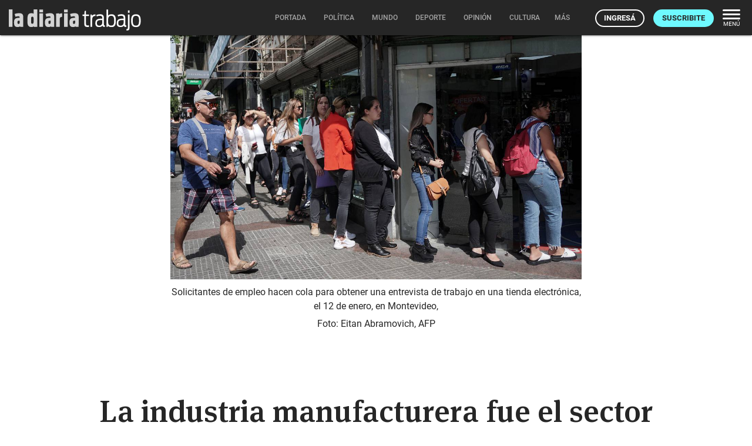

--- FILE ---
content_type: text/html; charset=utf-8
request_url: https://ladiaria.com.uy/masleidos/content/
body_size: -69
content:


<div class="card-header">
  <h2 class="card-title" aria-label="Lo más leído ">Lo más leído hoy <span class="ico"><svg xmlns="http://www.w3.org/2000/svg" width="24" height="24" viewBox="0 0 24 24"><path fill="none" d="M0 0h24v24H0V0z"/><path d="M16.85 6.85l1.44 1.44-4.88 4.88-3.29-3.29c-.39-.39-1.02-.39-1.41 0l-6 6.01c-.39.39-.39 1.02 0 1.41.39.39 1.02.39 1.41 0L9.41 12l3.29 3.29c.39.39 1.02.39 1.41 0l5.59-5.58 1.44 1.44c.31.31.85.09.85-.35V6.5c.01-.28-.21-.5-.49-.5h-4.29c-.45 0-.67.54-.36.85z"/></svg></span></h2>
  <a href="/masleidos/" class="ut-btn ut-btn-outline hide-on-small-and-down">Ver todos</a>
</div>
<div id="mas_vistos_seccion">
  <ul class="mas-leidos-list">
    
      


  <li data-id="147200" class="item">
    <article>
      <span class="num-recomendados col iter-1">1</span>
      <div class="col">
        <div class="article-section"><span>América</span></div>
        <a href="/mundo/articulo/2026/1/el-gobierno-venezolano-desmintio-que-la-presidenta-encargada-haya-condecorado-al-jefe-de-la-cia/" class="title-recomendados">
          El gobierno venezolano desmintió que la presidenta encargada haya condecorado al jefe de la CIA
        </a>
      </div>
    </article>
  </li>


    
      


  <li data-id="147254" class="item">
    <article>
      <span class="num-recomendados col iter-2">2</span>
      <div class="col">
        <div class="article-section"><span>Gobierno nacional</span></div>
        <a href="/politica/articulo/2026/1/el-poder-ejecutivo-acepto-las-renuncias-de-sus-dos-delegados-en-la-caja-de-profesionales-que-votaron-partida-mensual-de-130000-pesos/" class="title-recomendados">
          El Poder Ejecutivo aceptó las renuncias de sus dos delegados en la Caja de Profesionales, que votaron partida mensual de 130.000 pesos
        </a>
      </div>
    </article>
  </li>


    
      


  <li data-id="147263" class="item">
    <article>
      <span class="num-recomendados col iter-3">3</span>
      <div class="col">
        <div class="article-section"><span>Gobierno nacional</span></div>
        <a href="/politica/articulo/2026/1/a-pocos-dias-de-la-visita-de-orsi-a-china-un-buque-hospital-de-la-armada-de-ese-pais-llego-por-primera-vez-a-montevideo/" class="title-recomendados">
          A pocos días de la visita de Orsi a China, un buque hospital de la Armada de ese país llegó por primera vez a Montevideo
        </a>
      </div>
    </article>
  </li>


    
      


  <li data-id="147287" class="item">
    <article>
      <span class="num-recomendados col iter-4">4</span>
      <div class="col">
        <div class="article-section"><span>Empleo y producción</span></div>
        <a href="/trabajo/articulo/2026/1/cofe-y-el-brou-firmaron-acuerdo-para-limpiar-sueldos-de-funcionarios-publicos/" class="title-recomendados">
          Cofe y el BROU firmaron acuerdo para “limpiar sueldos” de funcionarios públicos
        </a>
      </div>
    </article>
  </li>


    
      


  <li data-id="147233" class="item">
    <article>
      <span class="num-recomendados col iter-5">5</span>
      <div class="col">
        <div class="article-section"><span>Sociedad</span></div>
        <a href="/politica/articulo/2026/1/la-partida-votada-por-la-caja-de-profesionales-no-es-un-salario-y-es-absolutamente-legal-segun-director-que-voto-a-favor/" class="title-recomendados">
          La partida votada por la Caja de Profesionales “no es un salario” y es “absolutamente legal”, según director que votó a favor
        </a>
      </div>
    </article>
  </li>


    
  </ul>
  <div class="center">
    <a href="/masleidos/" class="ut-btn ut-btn-outline hide-on-med-and-up">Ver todos</a>
  </div>
</div>


--- FILE ---
content_type: image/svg+xml
request_url: https://ladiaria.com.uy/static/img/fin-dark.svg?cc1b4eff05cc
body_size: -86
content:
<?xml version="1.0" encoding="utf-8"?>
<svg version="1.1" id="Layer_1" xmlns="http://www.w3.org/2000/svg" xmlns:xlink="http://www.w3.org/1999/xlink" x="0px" y="0px"
	 viewBox="0 0 134 14" style="enable-background:new 0 0 134 14;" xml:space="preserve">
<style type="text/css">
	.st0{fill:#262626;}
</style>
<path class="st0" d="M0,11l3,3l8-8l5,5l3,3l3-3l5-5l5,5l3,3l3-3l5-5l5,5l3,3l3-3l5-5l5,5l3,3l3-3l5-5l5,5l3,3l3-3l5-5l5,5l3,3l3-3
	l5-5l5,5l3,3l3-3l5-5l8,8l3-3l-8-8l-3-3l-3,3l-5,5l-5-5l-3-3l-3,3l-5,5l-5-5l-3-3l-3,3l-5,5l-5-5l-3-3l-3,3l-5,5l-5-5l-3-3l-3,3
	l-5,5l-5-5l-3-3l-3,3l-5,5l-5-5l-3-3l-3,3l-5,5l-5-5l-3-3L8,3L0,11z"/>
</svg>
